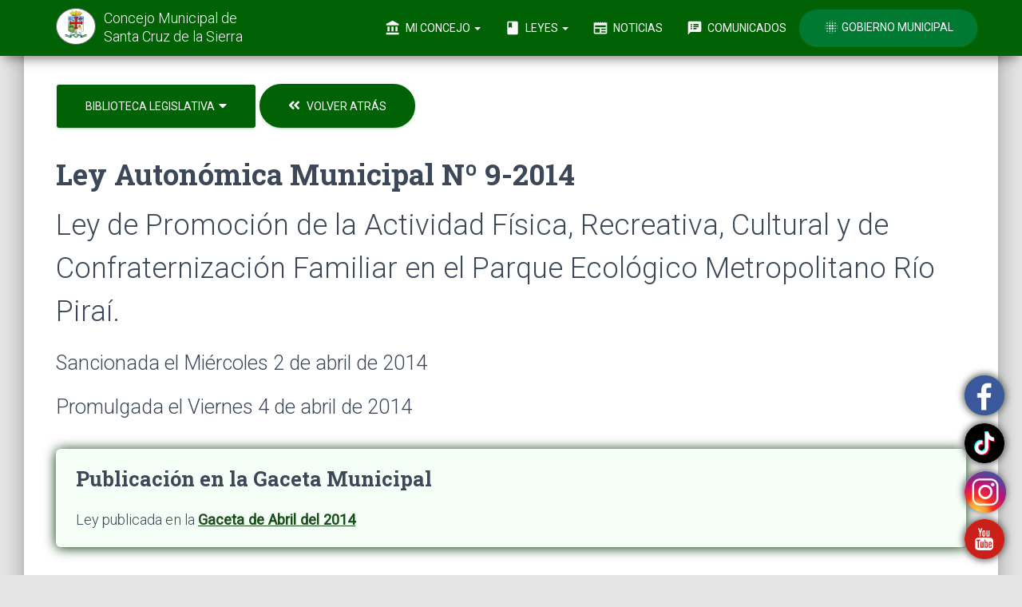

--- FILE ---
content_type: text/html; charset=UTF-8
request_url: https://concejomunicipalscz.gob.bo/biblioteca-legislativa/ley-autonomica-municipal.php?mostrar=LM-2014-009&pagina=154
body_size: 35875
content:
<!doctype html>
<html lang="es">
<head>	<!-- Global site tag (gtag.js) - Google Analytics -->
	<script async src="https://www.googletagmanager.com/gtag/js?id=UA-111799503-1"></script>
	<script>
		window.dataLayer = window.dataLayer || [];
		function gtag(){dataLayer.push(arguments);}
		gtag('js', new Date());gtag('config', 'UA-111799503-1');		gtag('config', 'G-Z0GGNMX4HQ')
	</script><meta charset="utf-8"><meta http-equiv="X-UA-Compatible" content="IE=edge,chrome=1"><meta name="viewport"              content="width=device-width, initial-scale=1.0"><link href="https://s3.amazonaws.com/activos.concejomunicipalscz.gob.bo/ico/favicon.png" rel="icon" type="image/png"><link href="http://concejomunicipalscz.gob.bo/biblioteca-legislativa/ley-autonomica-municipal.php?mostrar=LM-2014-009"                                                rel="canonical">											  <meta property="og:url"          content="http://concejomunicipalscz.gob.bo/biblioteca-legislativa/ley-autonomica-municipal.php" /><meta property="og:type"         content="article" /><meta property="og:title"        content="Ley Autonómica Municipal Nº 9-2014" /><meta property="og:description"  content="Ley de Promoción de la Actividad Física, Recreativa, Cultural y de Confraternización Familiar en el Parque Ecológico Metropolitano Río Piraí." />											  <meta property="og:image"        content="https://s3.amazonaws.com/gaceta.concejomunicipalscz.gob.bo/leyes-autonomicas-municipales/LM-2014-009-AoJfXTgpPA.jpg" /><meta property="og:image:width"  content="800" /><meta property="og:image:type"   content="image/jpeg" />											  <meta property="og:locale"       content="es_ES" />	<title>Ley Autonómica Municipal Nº 9-2014</title><link href="https://fonts.googleapis.com/css?family=Material+Icons|Roboto:300,400|Roboto+Slab:400,700&display=swap" rel="stylesheet"><link href="/css/fontawesome-free/css/all.min.css" rel="stylesheet"><link href="https://s3.amazonaws.com/cdn.concejomunicipalscz.gob.bo/paq/bootstrap/3.3.4/css/bootstrap.min.css" rel="stylesheet"><link href="https://s3.amazonaws.com/cdn.concejomunicipalscz.gob.bo/css/material-kit-cm.css"            rel="stylesheet"><link  href="https://s3.amazonaws.com/activos.concejomunicipalscz.gob.bo/css/estilos-cm-005.css" rel="stylesheet"><script src="https://s3.amazonaws.com/cdn.concejomunicipalscz.gob.bo/paq/jquery/1.11.2/jquery.min.js">        </script><script src="https://s3.amazonaws.com/cdn.concejomunicipalscz.gob.bo/paq/bootstrap/3.3.4/js/bootstrap.min.js"></script><script src="https://s3.amazonaws.com/cdn.concejomunicipalscz.gob.bo/jvs/material.min.js">                    </script><script src="https://s3.amazonaws.com/cdn.concejomunicipalscz.gob.bo/jvs/material-kit.js">                    </script>	<style>
		.gmsc-iframe {border: none;height: 100vh;width: 100%;}
		.gmsc-iframe-sm {border: none;height: 70vh;width: 100%;}
	</style>
	<!--<a href="#" class="boton-flotante-compartir" data-toggle="modal" data-target="#modal-compartir-la-pagina-ley-autonomica-municipal">
		<i class="material-icons boton-flotante-compartir-dibujo">share</i>
	</a>-->
	<a  class="boton-flotante-compartir1" data-toggle="modal" href='https://www.youtube.com/channel/UCZXpwy8DfsnN1x61GBQB0ZA' target=_blank >
<!-- onclick="window.open('https://www.youtube.com/channel/UCZXpwy8DfsnN1x61GBQB0ZA'); return false;">	-->
 <img border="0" src="https://s3.amazonaws.com/activos.concejomunicipalscz.gob.bo/img/youtube.png" width="50" height="50">
    <br></br>
    
    <!--boton redes sociales flotante-->
</a>
<a  class="boton-flotante-compartir2" data-toggle="modal" href='https://www.instagram.com/concejomunicipal.scz/' target=_blank >	
    <img border="0" src="https://s3.amazonaws.com/activos.concejomunicipalscz.gob.bo/img/instagram.png" width="52" height="52">
    <br>
    </br><!--boton redes sociales flotante-->
</a>
<a  class="boton-flotante-compartir4" data-toggle="modal" href='https://www.facebook.com/concejomunicipalsantacruz/' target=_blank >
   <img border="0" src="https://s3.amazonaws.com/activos.concejomunicipalscz.gob.bo/img/facebook.png" width="50" height="50">
    <br>
    </br><!--boton redes sociales flotante-->
</a>
<a  class="boton-flotante-compartir3" data-toggle="modal" href='https://www.tiktok.com/@concejomunicipal_scz' target=_blank >
   <img border="0" src="https://s3.amazonaws.com/activos.concejomunicipalscz.gob.bo/img/tiktok.png" width="50" height="50">
    <br>
    </br><!--boton redes sociales flotante-->
</a>

</head>
<body><script>
	function menu_principal()
	{
		var menu_principal = document.getElementById("menu_principal");
		menu_principal.classList.remove("navbar-transparent");
	}
</script>
<nav id="menu_principal" class="navbar navbar-success navbar-fixed-top" role="navigation">
	<div class="container">
		<div class="navbar-header">
			<button type="button" class="navbar-toggle" data-toggle="collapse" data-target="#navigation-example" onclick="menu_principal()">
				<span class="sr-only">Toggle navigation</span>
				<span class="icon-bar bar1"></span>
				<span class="icon-bar bar2"></span>
				<span class="icon-bar bar3"></span>
			</button>
			<a href="http://concejomunicipalscz.gob.bo">
				<div class="cmsc-tds-menu-izquierda">
					<div class="logo" style="background-color: white;">
						<img src="https://s3.amazonaws.com/activos.concejomunicipalscz.gob.bo/ico/logo-menu.png" alt="Concejo Municipal de Santa Cruz de la Sierra">
					</div>
					<div class="brand" style="color:#FFF">
						Concejo Municipal de <span class="cmsc-tds-menu-scz">Santa Cruz de la Sierra</span>
					</div>
				</div>
			</a>
		</div>
		<div class="collapse navbar-collapse" id="navigation-example">
			<ul class="nav navbar-nav navbar-right">
				<li class="dropdown">
					<a href="#" class="dropdown-toggle" data-toggle="dropdown">
						<i class="material-icons">account_balance</i> Mi Concejo
						<b class="caret"></b>
					</a>
					<ul class="dropdown-menu dropdown-with-icons">
						<li>
							<a href="http://concejomunicipalscz.gob.bo/estructura-del-concejo.php">
								<i class="material-icons">person_outline</i> Estructura del Concejo
							</a>
						</li>
						<li>
							<a href="http://concejomunicipalscz.gob.bo/tramites-del-concejo.php">
								<i class="material-icons">playlist_add_check</i> Trámites del concejo
							</a>
						</li>
						<li>
							<a href="http://concejomunicipalscz.gob.bo/reglamento-del-concejo.php">
								<i class="material-icons">book</i> Reglamento General
							</a>
						</li>
						<li>
							<a href="http://concejomunicipalscz.gob.bo/publicaciones-oficiales.php">
								<i class="material-icons">library_books</i> Publicaciones Oficiales
							</a>
						</li>
						<li>
							<!--<a href="/galeria-fotografica/">
								<i class="material-icons">photo_camera</i> Galería Fotográfica
							</a>-->
						</li>
						<li>
							<a href="http://concejomunicipalscz.gob.bo/veni-visitanos.php">
								<i class="material-icons">location_on</i> Vení Visitanos
							</a>
						</li>
						<!--<li>
							<a href="http://concejomunicipalscz.gob.bo/ponete-en-contacto/">
								<i class="material-icons">mail</i> Envianos un Mensaje
							</a>
						</li>-->
					</ul>
				</li>
				<li class="dropdown">
					<a href="#" class="dropdown-toggle" data-toggle="dropdown">
						<i class="material-icons">book</i> Leyes
						<b class="caret"></b>
					</a>
					<ul class="dropdown-menu dropdown-with-icons">
						<li class='active'>
							<a href="http://concejomunicipalscz.gob.bo/biblioteca-legislativa.php">
								<i class="material-icons">auto_stories</i> Biblioteca Legislativa
							</a>
						</li>
						<!--<li>
							<a href="http://concejomunicipalscz.gob.bo/leyes-destacadas.php">
								<i class="material-icons">star</i> Leyes Destacadas
							</a>
						</li>-->
						<li>
							<a href="http://concejomunicipalscz.gob.bo/gacetas-publicadas-en-medios-escritos.php">
								<i class="material-icons">sticky_note_2</i> Gacetas Publicadas en Medios Escritos
							</a>
						</li>
						<li>
							<a href="http://concejomunicipalscz.gob.bo/convocatorias-publicas.php">
								<i class="material-icons">record_voice_over</i> Convocatorias Públicas
							</a>
						</li>
						<li>
							<a href="http://concejomunicipalscz.gob.bo/convocatorias-publicas/proxima-convocatoria.php">
								<i class="material-icons">today</i> Próxima Convocatoria
							</a>
						</li>
						<!--<li>
							<a href="http://concejomunicipalscz.gob.bo/convocatorias-publicas/proxima-sesion-al-vivo.php">
								<i class="material-icons">videocam</i> Próxima Sesión al Vivo
							</a>
						</li>-->
					</ul>
				</li>
				
				<li class="dropdown">
					<li>
						<a href="http://concejomunicipalscz.gob.bo/noticias-del-concejo/notas-de-prensa.php"
							>
							<i class="material-icons">newspaper</i> Noticias
						  </a> 
					</li>
				</li>


				<li class="dropdown">
					<!--<a href="#" class="dropdown-toggle" data-toggle="dropdown">
						<i class="material-icons">monitor</i>Comunicados
						<b class="caret"></b>
					</a>-->
					<li>
							<a href="http://concejomunicipalscz.gob.bo/noticias-del-concejo/comunicados-oficiales.php">
								<i class="material-icons">speaker_notes</i> Comunicados 
							</a>
						</li>
					</li>



				<li>
					<a href="http://gmsantacruz.gob.bo/" target="_blank" class="btn btn-round btn-success" style="background-color: #007933;">
                    <!--<a href="http_web_gm" target="_blank" class="btn btn-round btn-success" style="background-color: #007933;">-->
						<i class="material-icons">blur_on</i>
						<!--Presidente : ISRAEL ALCOCER CANDIA-->
                        Gobierno Municipal 
                        
					</a>
				</li>
			</ul>
		</div>
	</div>
</nav>	<div class="cmsc-tds-cuerpo-de-la-pagina">
		<div class="container">
			<div class="gmsc-menues">
				<div class="row">
					<div class="col-sm-12">
						<div class="hidden-xs">
								<span class="dropdown">
		<button class="dropdown-toggle btn btn-success btn-lg" data-toggle="dropdown">
			Biblioteca Legislativa <i class="fas fa-caret-down" style="font-size: 16px; margin-left: 2px;"></i>
		</button>
		<ul class="dropdown-menu dropdown-menu-span">
			<li>
				<a href="http://concejomunicipalscz.gob.bo/biblioteca-legislativa.php"
					>
					Biblioteca Legislativa
				</a>
			</li>
			<li class="divider"></li>
			<li>
				<a href="http://concejomunicipalscz.gob.bo/biblioteca-legislativa/leyes-autonomicas-municipales.php"
					 class="gmsc-menu-secundario-seleccionado">
					Leyes Autonómicas Municipales
				</a>
			</li>
			<li>
				<a href="http://concejomunicipalscz.gob.bo/biblioteca-legislativa/resoluciones-municipales.php"
					>
					Resoluciones Municipales
				</a>
			</li>
			<li>
				<a href="http://concejomunicipalscz.gob.bo/biblioteca-legislativa/ordenanzas-municipales.php"
					>
					Ordenanzas Municipales
				</a>
			</li>
		</ul>
	</span>							<a href="leyes-autonomicas-municipales.php?pagina=154#seccion-LM-2014-009">
								<button class="opcion-buscar-por-palabra btn btn-lg btn-success btn-round">
									<i class="fas fa-angle-double-left" style="font-size: 17px; margin-right: 5px;"></i>
									<span style="font-size: 14px;">Volver Atrás</span>
								</button>
							</a>
						</div>
						<div class="visible-xs">
								<span class="dropdown">
		<button class="dropdown-toggle btn btn-success btn-lg" data-toggle="dropdown">
			Biblioteca Legislativa <i class="fas fa-caret-down" style="font-size: 16px; margin-left: 2px;"></i>
		</button>
		<ul class="dropdown-menu dropdown-menu-span">
			<li>
				<a href="http://concejomunicipalscz.gob.bo/biblioteca-legislativa.php"
					>
					Biblioteca Legislativa
				</a>
			</li>
			<li class="divider"></li>
			<li>
				<a href="http://concejomunicipalscz.gob.bo/biblioteca-legislativa/leyes-autonomicas-municipales.php"
					 class="gmsc-menu-secundario-seleccionado">
					Leyes Autonómicas Municipales
				</a>
			</li>
			<li>
				<a href="http://concejomunicipalscz.gob.bo/biblioteca-legislativa/resoluciones-municipales.php"
					>
					Resoluciones Municipales
				</a>
			</li>
			<li>
				<a href="http://concejomunicipalscz.gob.bo/biblioteca-legislativa/ordenanzas-municipales.php"
					>
					Ordenanzas Municipales
				</a>
			</li>
		</ul>
	</span>							<a href="leyes-autonomicas-municipales.php?pagina=154#seccion-LM-2014-009">
								<button class="btn btn-success btn-success-delineado btn-fab">
									<i class="fas fa-angle-double-left"></i>
								</button>
							</a>
						</div>
					</div>
				</div>
			</div>
			<div style="margin-top: 20px;margin-bottom: 20px;">
				<div class="row">
					<div class="col-sm-12">					</div>
				</div>
				<div class="row">
					<div class="col-sm-12">
						<h2 class="title" style="margin-bottom: 10px;">Ley Autonómica Municipal Nº 9-2014</h2>
						<h2>Ley de Promoción de la Actividad Física, Recreativa, Cultural y de Confraternización Familiar en el Parque Ecológico Metropolitano Río Piraí.</h2>
						<div style="margin-top: 20px;">		<h3>Sancionada el Miércoles 2 de abril de 2014</h3>	<h3 style="padding-top: 10px;">Promulgada el Viernes 4 de abril de 2014</h3>	<div style="padding: 20px 20px 10px 25px;margin-bottom: 30px;margin-top: 35px;border-radius: 6px;background: #f5fff8;box-shadow: 0 1px 15px #003300;">			<div class="row">
				<div class="col-sm-12">
					<h3 class="title" style="text-align: left;">
						Publicación en la Gaceta Municipal
					</h3>
				</div>
			</div>
			<div class="row">
				<div class="col-sm-12">
					<h4 style="text-align: left;">
						Ley publicada en la
						<a href="http://concejomunicipalscz.gob.bo/gacetas-publicadas-en-medios-escritos.php?buscar-por=codigo&codigo=GM-2014-04-04#seccion-GM-2014-04-04" class="cmsc-tds-enlace-bld">
							Gaceta de Abril del 2014						</a>
					</h4>
				</div>
			</div>	</div>						</div>
					</div>
				</div>
			</div>				<a class="cmsc-tds-ancla" id="abrir-la-ley"></a>
				<div class="row hidden-xs">
					<div class="col-sm-12">
						<iframe class="gmsc-iframe" src="https://s3.amazonaws.com/gaceta.concejomunicipalscz.gob.bo/leyes-autonomicas-municipales/LM-2014-009-XUumxmob1e.pdf"></iframe>
					</div>
				</div>
				<div class="row visible-xs">
					<div class="col-sm-12">
						<iframe class="gmsc-iframe-sm" src="https://docs.google.com/viewer?url=https://s3.amazonaws.com/gaceta.concejomunicipalscz.gob.bo/leyes-autonomicas-municipales/LM-2014-009-XUumxmob1e.pdf&embedded=true"></iframe>
					</div>
				</div>
				<div class="row">
					<div class="col-sm-12">
						<a href="https://s3.amazonaws.com/gaceta.concejomunicipalscz.gob.bo/leyes-autonomicas-municipales/LM-2014-009-XUumxmob1e.pdf" class="btn btn-success btn-lg" download="Ley Autonómica Municipal Nº 9-2014.pdf">
							<i class="material-icons" style="font-size: 19px;">file_download</i>
							Descargar la Ley						</a>
						<br>Tamaño del Archivo: <b>0.16 MB</b>
						<br>Formato: <b>PDF</b>
					</div>
				</div>		</div>
	</div><div id="footer-areas">
	<footer class="footer-yano footer-big">
		<div class="container">
			<div class="content">
				<div class="row">
					<div class="col-sm-12 col-md-3">
						<div class="row">
							<div class="col-sm-12">
								<a href="http://concejomunicipalscz.gob.bo"><h5>Concejo Municipal de Santa Cruz de la Sierra</h5></a>
								<p class="cmsc-pie-expresion">
									Es la expresión democrática representativa de los ciudadanos y las ciudadanas del
									municipio de Santa Cruz de la Sierra; por lo cual se constituye en el Máximo Órgano
									Municipal deliberante, legislador y fiscalizador de la gestión municipal, dentro de su
									jurisdicción territorial.
									<a class="cmsc-tds-popover" href="#comentario" data-toggle="popover" data-placement="top" data-html="true" data-trigger="focus" data-content="Para mayor información, consultá el <a class='cmsc-tds-enlace' href='http://concejomunicipalscz.gob.bo/reglamento-del-concejo.php?expandir=articulo-4#titulo-ii'>Título II</a> del <b>Reglamento del Concejo</b>.">
										<i class="material-icons">message</i>
									</a>
								</p>
								<!--
								<hr class="hidden-xs">
								<div class="row">
									<div class="col-sm-12">
										<a      href="http://concejomunicipalscz.gob.bo/galeria-fotografica/la-portada-de-la-semana.php#seccion-">
											<img src="https://s3.amazonaws.com/activos.concejomunicipalscz.gob.bo/img/la-portada-de-la-semana/-0360-.jpg" class="img-raised img-rounded img-responsive">
										</a>
										<div style="color:#3C4858; margin-top: 15px;">
											<b>LA PORTADA DE LA SEMANA:</b>
											<span style="display: block;color:#666666; margin-top: 5px;text-align:justify;">										</div>
									</div>
								</div>
								-->
							</div>
						</div>
					</div>
					
					<div class="col-sm-6 col-md-5">
						<!--
					    <h5>Noticias del Concejo</h5>
						<div style="font-weight: bold; margin-bottom: 10px; font-style: italic;">Últimas Noticias :</div> <a href="https://www.facebook.com/concejomunicipalsantacruz"style="color:#3014cf;"> <u>> Para revisar nuestras "noticias más recientes" del Concejo Municipal de Santa Cruz de la Sierra, desde aquí te informamos y te mantendremos actualizado (a). [Revisa Nuestra fan-page] haz click aqui [link]<br><br>      </u> </a> 
						<a href="https://www.facebook.com/concejomunicipalsantacruz/videos "style="color:#006400;"> <u> > Revisa todas nuestras Noticias audio-visuales realizado por departamento de Prensa mediante: [NOTI-CONCEJO]. [link a noticias]<br><br>     </u> </a>  
						<a href="https://www.youtube.com/channel/UCZXpwy8DfsnN1x61GBQB0ZA/videos "style="color:#006400;"> <u> > Revisa todas las "Audiencias Publicas" Realizadas por el Concejo Municipal de Santa Cruz de la Sierra. [link a Audiencias]<br><br>     </u> </a>
						<a href="https://www.youtube.com/channel/UCZXpwy8DfsnN1x61GBQB0ZA/videos "style="color:#006400;"> <u> > Revisa todas la "Sesiones Ordinarias" Realizadas por el Concejo Municipal de Santa Cruz de la Sierra. [link a Sesiones]<br><br>     </u> </a>-->

								<h5>MISIÓN:</h5>
								<p class="cmsc-pie-expresion">
								“Promover el bienestar de la población y el desarrollo del Municipio de Santa Cruz de la Sierra, a través de la sanción de
								Normas Municipales competenciales como medios de políticas públicas municipales que buscan generar el bien común y la
								satisfacción de las necesidades de la población, con una gestión pública responsable y transparente a través de los actos de
								fiscalización”.
								</p>
								<h5>VISIÓN:</h5>
								<p class="cmsc-pie-expresion">
								“Ser una institución moderna y eficiente con autonomía de gestión, que garantice la democracia participativa mediante el
								ejercicio de sus facultades, competencias y atribuciones como Concejo Municipal, impulsando políticas públicas cuyo fin
								sea el desarrollo sostenible, integral, justo, equitativo e inclusivo para el bienestar de los ciudadanos”.
								</p>


															<div style="margin-bottom: 20px;">
						<!--	<a href="</?php echo $http_web_cm;?>/noticias-del-concejo/notas-de-prensa.php#seccion-2026-01-21-A" class="cmsc-tds-enlace cmsc-h6">
									</?php echo $cpoEbzDlaNotPie;?>
								</a>
								<span style="display: block; color: #000000; margin-top: 5px;">miércoles 21 de enero de 2026</span>-->
							</div>							<div style="margin-bottom: 20px;">
						<!--	<a href="</?php echo $http_web_cm;?>/noticias-del-concejo/notas-de-prensa.php#seccion-2026-01-06-A" class="cmsc-tds-enlace cmsc-h6">
									</?php echo $cpoEbzDlaNotPie;?>
								</a>
								<span style="display: block; color: #000000; margin-top: 5px;">martes 6 de enero de 2026</span>-->
							</div>							<div style="margin-bottom: 20px;">
						<!--	<a href="</?php echo $http_web_cm;?>/noticias-del-concejo/notas-de-prensa.php#seccion-2025-12-23-A" class="cmsc-tds-enlace cmsc-h6">
									</?php echo $cpoEbzDlaNotPie;?>
								</a>
								<span style="display: block; color: #000000; margin-top: 5px;">martes 23 de diciembre de 2025</span>-->
							</div>							<div style="margin-bottom: 20px;">
						<!--	<a href="</?php echo $http_web_cm;?>/noticias-del-concejo/notas-de-prensa.php#seccion-2025-11-20-A" class="cmsc-tds-enlace cmsc-h6">
									</?php echo $cpoEbzDlaNotPie;?>
								</a>
								<span style="display: block; color: #000000; margin-top: 5px;">jueves 20 de noviembre de 2025</span>-->
							</div>					</div>

					<div class="col-sm-3 col-md-2">
						<h5>Mi Concejo</h5>
						<ul class="links-vertical">
							<li><a class="cmsc-pie-menu" href="http://concejomunicipalscz.gob.bo/estructura-del-concejo.php">Estructura del Concejo</a></li>
							<li><a class="cmsc-pie-menu" href="http://concejomunicipalscz.gob.bo/reglamento-del-concejo.php">Reglamento General</a></li>
							<li><a class="cmsc-pie-menu" href="http://concejomunicipalscz.gob.bo/publicaciones-oficiales.php">Publicaciones Oficiales</a></li>
							<!--<li><a class="cmsc-pie-menu" href="http://concejomunicipalscz.gob.bo/galeria-fotografica/">Galería Fotográfica</a></li>-->
							<!--<li><a class="cmsc-pie-menu" href="http://concejomunicipalscz.gob.bo/noticias-del-concejo/galeria-de-videos.php">Galería de Videos</a></li>-->
							<li><a class="cmsc-pie-menu" href="http://concejomunicipalscz.gob.bo/veni-visitanos.php">Ven Visítanos</a></li>
							<!--<li><a class="cmsc-pie-menu" href="http://concejomunicipalscz.gob.bo/ponete-en-contacto/">Envianos un Mensaje</a></li>-->
							<!--<li><strong><u><a class="cmsc-pie-menu" > > VISITA NUESTRAS <br>REDES SOCIALES:</a></li></strong></u>
							<li>
								
								<a href="https://www.facebook.com/concejomunicipalsantacruz/" class="btn btn-simple btn-facebook" target="_blank"><i class="fab fa-facebook fa-5x"></i></a><br>
								<a href="https://www.instagram.com/concejomunicipal.scz/" class="btn btn-simple btn-Instagram" target="_blank"><i class="fab fa-instagram fa-5x"></i></a><br>
								<a href="https://twitter.com/sczconcejo?lang=es" class="btn btn-simple btn-twitter" target="_blank"><i class="fab fa-twitter fa-4x"></i></a><br>
								<a href="https://www.youtube.com/channel/UCZXpwy8DfsnN1x61GBQB0ZA" class="btn btn-simple btn-youtube" target="_blank"><i class="fab fa-youtube fa-4x"></i></a>
							</li>-->
						</ul>
					</div>
					<div class="col-sm-3 col-md-2">
						<h5>Leyes</h5>
						<ul class="links-vertical">
							<li><a class="cmsc-pie-menu" href="http://concejomunicipalscz.gob.bo/biblioteca-legislativa.php">Biblioteca Legislativa</a></li>
							<li><a class="cmsc-pie-menu" href="http://concejomunicipalscz.gob.bo/biblioteca-legislativa/leyes-autonomicas-municipales.php"><span>1854</span> Leyes</a></li>
							<li><a class="cmsc-pie-menu" href="http://concejomunicipalscz.gob.bo/biblioteca-legislativa/resoluciones-municipales.php">     <span>10717</span> Resoluciones</a></li>
							<li><a class="cmsc-pie-menu" href="http://concejomunicipalscz.gob.bo/biblioteca-legislativa/ordenanzas-municipales.php">       <span>2681</span> Ordenanzas</a></li>
							<!--<li><a class="cmsc-pie-menu" href="http://concejomunicipalscz.gob.bo/leyes-destacadas.php">Leyes Destacadas</a></li>-->
							<li><a class="cmsc-pie-menu" href="http://concejomunicipalscz.gob.bo/gacetas-publicadas-en-medios-escritos.php">Gacetas Publicadas en Medios Escritos</a></li>
							<li><a class="cmsc-pie-menu" href="http://concejomunicipalscz.gob.bo/convocatorias-publicas.php">Convocatorias Públicas</a></li>
							<li><a class="cmsc-pie-menu" href="http://concejomunicipalscz.gob.bo/convocatorias-publicas/proxima-convocatoria.php">Próxima Convocatoria</a></li>
						</ul>
					</div>
				</div>
				<hr class="hidden-xs">
				<div class="row" style="margin-top: 30px;">
					<div class="col-sm-12">

						<!-- aqui meter lo del facebook-->
						<!--<div class="row">
 						<div class="container">
   <div class="col-6 col-sm-4"><iframe src="https://www.facebook.com/plugins/post.php?href=https%3A%2F%2Fwww.facebook.com%2Fconcejomunicipalsantacruz%2Fphotos%2Fa.2777159662414762%2F2777158905748171%2F%3Ftype%3D3%26av%3D364847173646035%26eav%3DAfajsP6ip9jETHhGxroJ4pQihxXqJLg8fFDh-2y7qw0TUGoDjO1hT0bVkEzb26qadiQ&show_text=false&width=500" width="300" height="295" style="border:none;overflow:hidden" scrolling="no" frameborder="0" allowfullscreen="true" allow="autoplay; clipboard-write; encrypted-media; picture-in-picture; web-share"></iframe></div>

  <!-- Force next columns to break to new line at md breakpoint and up 
  <!--<div class="w-50 d-none d-sm-block"></div>
  <div class="col-6 col-sm-4"><iframe src="https://www.facebook.com/plugins/post.php?href=https%3A%2F%2Fwww.facebook.com%2Fconcejomunicipalsantacruz%2Fphotos%2Fa.2775471439250251%2F2775470365917025%2F%3Ftype%3D3%26av%3D364847173646035%26eav%3DAfaS-0_l6t_4029gvlVVHUKxshSFfMJYy85eoTEPIMJi4-JQjQYIQ7B30x_B_LDoUrQ&show_text=false&width=500" width="300" height="295" style="border:none;overflow:hidden" scrolling="no" frameborder="0" allowfullscreen="true" allow="autoplay; clipboard-write; encrypted-media; picture-in-picture; web-share"></iframe></div>
  <div class="col-6 col-sm-4"><iframe src="https://www.facebook.com/plugins/post.php?href=https%3A%2F%2Fwww.facebook.com%2Fconcejomunicipalsantacruz%2Fphotos%2Fa.2778176525646409%2F2778176322313096%2F%3Ftype%3D3%26av%3D364847173646035%26eav%3DAfanWjf5IWhPr9UGkxWs97maI0nfWFCofJtf5naXm5euLIy5c6U5chxlKERqK34U1XE&show_text=false&width=500" width="300" height="295" style="border:none;overflow:hidden" scrolling="no" frameborder="0" allowfullscreen="true" allow="autoplay; clipboard-write; encrypted-media; picture-in-picture; web-share"></iframe></div>
</div>
						<!-- aqui meter lo del facebook
						<p style="font-style:italic; color:#666666;font-size: 1.05em">Postales de nuestra linda Santa Cruz de la Sierra</p>
					</div>
				</div>--><div class="row">					<div class="col-xs-6 col-sm-2" style="height: 140px !important; padding: 10px !important;">
						<a href="     http://concejomunicipalscz.gob.bo/galeria-fotografica/la-portada-de-la-semana.php?buscar-por=codigo&codigo=2018-42#seccion-2018-42">
							<img src="https://s3.amazonaws.com/activos.concejomunicipalscz.gob.bo/img/la-portada-de-la-semana/2018-42-0180-Ewd59MRy7A.jpg" class="img-raised img-rounded img-responsive">
						</a>
					</div>					<div class="col-xs-6 col-sm-2" style="height: 140px !important; padding: 10px !important;">
						<a href="     http://concejomunicipalscz.gob.bo/galeria-fotografica/la-portada-de-la-semana.php?buscar-por=codigo&codigo=2018-22#seccion-2018-22">
							<img src="https://s3.amazonaws.com/activos.concejomunicipalscz.gob.bo/img/la-portada-de-la-semana/2018-22-0180-hV3nNfYtOe.jpg" class="img-raised img-rounded img-responsive">
						</a>
					</div>					<div class="col-xs-6 col-sm-2" style="height: 140px !important; padding: 10px !important;">
						<a href="     http://concejomunicipalscz.gob.bo/galeria-fotografica/la-portada-de-la-semana.php?buscar-por=codigo&codigo=2019-17#seccion-2019-17">
							<img src="https://s3.amazonaws.com/activos.concejomunicipalscz.gob.bo/img/la-portada-de-la-semana/2019-17-0180-N6uGMO2sZy.jpg" class="img-raised img-rounded img-responsive">
						</a>
					</div>					<div class="col-xs-6 col-sm-2" style="height: 140px !important; padding: 10px !important;">
						<a href="     http://concejomunicipalscz.gob.bo/galeria-fotografica/la-portada-de-la-semana.php?buscar-por=codigo&codigo=2019-14#seccion-2019-14">
							<img src="https://s3.amazonaws.com/activos.concejomunicipalscz.gob.bo/img/la-portada-de-la-semana/2019-14-0180-YP0Tb8TGCp.jpg" class="img-raised img-rounded img-responsive">
						</a>
					</div>					<div class="col-xs-6 col-sm-2" style="height: 140px !important; padding: 10px !important;">
						<a href="     http://concejomunicipalscz.gob.bo/galeria-fotografica/la-portada-de-la-semana.php?buscar-por=codigo&codigo=2020-08#seccion-2020-08">
							<img src="https://s3.amazonaws.com/activos.concejomunicipalscz.gob.bo/img/la-portada-de-la-semana/2020-08-0180-Nx1qLHPzZp.jpg" class="img-raised img-rounded img-responsive">
						</a>
					</div>					<div class="col-xs-6 col-sm-2" style="height: 140px !important; padding: 10px !important;">
						<a href="     http://concejomunicipalscz.gob.bo/galeria-fotografica/la-portada-de-la-semana.php?buscar-por=codigo&codigo=2020-39#seccion-2020-39">
							<img src="https://s3.amazonaws.com/activos.concejomunicipalscz.gob.bo/img/la-portada-de-la-semana/2020-39-0180-ERbqRj12jQ.jpg" class="img-raised img-rounded img-responsive">
						</a>
					</div></div><br><div class="row">					<div class="col-xs-6 col-sm-2" style="height: 140px !important; padding: 10px !important;">
						<a href="     http://concejomunicipalscz.gob.bo/galeria-fotografica/la-portada-de-la-semana.php?buscar-por=codigo&codigo=2018-29#seccion-2018-29">
							<img src="https://s3.amazonaws.com/activos.concejomunicipalscz.gob.bo/img/la-portada-de-la-semana/2018-29-0180-87Ddhu7kik.jpg" class="img-raised img-rounded img-responsive">
						</a>
					</div>					<div class="col-xs-6 col-sm-2" style="height: 140px !important; padding: 10px !important;">
						<a href="     http://concejomunicipalscz.gob.bo/galeria-fotografica/la-portada-de-la-semana.php?buscar-por=codigo&codigo=2018-04#seccion-2018-04">
							<img src="https://s3.amazonaws.com/activos.concejomunicipalscz.gob.bo/img/la-portada-de-la-semana/2018-04-0180-VdiSXv1Nnp.jpg" class="img-raised img-rounded img-responsive">
						</a>
					</div>					<div class="col-xs-6 col-sm-2" style="height: 140px !important; padding: 10px !important;">
						<a href="     http://concejomunicipalscz.gob.bo/galeria-fotografica/la-portada-de-la-semana.php?buscar-por=codigo&codigo=2018-09#seccion-2018-09">
							<img src="https://s3.amazonaws.com/activos.concejomunicipalscz.gob.bo/img/la-portada-de-la-semana/2018-09-0180-hDz9PSvCDB.jpg" class="img-raised img-rounded img-responsive">
						</a>
					</div>					<div class="col-xs-6 col-sm-2" style="height: 140px !important; padding: 10px !important;">
						<a href="     http://concejomunicipalscz.gob.bo/galeria-fotografica/la-portada-de-la-semana.php?buscar-por=codigo&codigo=2019-52#seccion-2019-52">
							<img src="https://s3.amazonaws.com/activos.concejomunicipalscz.gob.bo/img/la-portada-de-la-semana/2019-52-0180-YYYZW3wHeI.jpg" class="img-raised img-rounded img-responsive">
						</a>
					</div>					<div class="col-xs-6 col-sm-2" style="height: 140px !important; padding: 10px !important;">
						<a href="     http://concejomunicipalscz.gob.bo/galeria-fotografica/la-portada-de-la-semana.php?buscar-por=codigo&codigo=2018-15#seccion-2018-15">
							<img src="https://s3.amazonaws.com/activos.concejomunicipalscz.gob.bo/img/la-portada-de-la-semana/2018-15-0180-J07IemG6AK.jpg" class="img-raised img-rounded img-responsive">
						</a>
					</div>					<div class="col-xs-6 col-sm-2" style="height: 140px !important; padding: 10px !important;">
						<a href="     http://concejomunicipalscz.gob.bo/galeria-fotografica/la-portada-de-la-semana.php?buscar-por=codigo&codigo=2018-10#seccion-2018-10">
							<img src="https://s3.amazonaws.com/activos.concejomunicipalscz.gob.bo/img/la-portada-de-la-semana/2018-10-0180-ZTbgX6DVlD.jpg" class="img-raised img-rounded img-responsive">
						</a>
					</div></div>				<br>
				<hr>
			</div>
			<div class="copyright text-center">
			<h4>"Un Concejo de Puertas Abiertas"</h4><br>
			<h2>Teléfono: 333-3438 / 334-8349 / 333-8036 / 334-8347  Fax: 336-8588 </h2>
				<!--<h3>Número Interno Dpto. Protocolo : 5509</h3>-->
				<br>
			<h5><i>Última actualización: 07/10/2022</i></h5>
				&copy; Copyright Gestión 2021-2025 - Todos los derechos Reservados
				<span>,</span>
				<br class="visible-xs">
				<!-- Portal Web hecho con <i class="material-icons" style="color:#F00"> favorite</i>  -->
				<span> Portal Web hecho por el Concejo Municipal de Santa Cruz de la Sierra.<br><br>Santa Cruz - Bolivia</span>
				<!--<div class="visible-xs" style="font-size: 160%; margin-top: 10px;">Concejo Municipal de Santa Cruz</div>-->
								
			</div>
		</div>
	</footer>
</div><style>
	.modal-header .close {margin-top: 15px;}@media (max-width: 767px){
	.modal-header .close {margin-top: 25px;}
}
</style>










<div class="modal fade" id="modal-compartir-la-pagina-ley-autonomica-municipal" tabindex="-1" aria-hidden="true">
	<div class="modal-dialog">
		<div class="modal-content">
			<div class="modal-body" style="margin-top: 0; padding-top: 0;">
				<div class="content">
					<div class="row">
						<div class="col-xs-10">
							<div style="margin-top: 30px; margin-bottom: 15px;">
								<h3 style="margin-bottom: 10px;">Nuestras Redes Sociales:</h3>
							</div>
						</div>
						<div class="col-xs-2" style="padding-left: 0;">
							<div class="text-right" style="margin-top: 35px;">
								<a href="#" data-dismiss="modal">
									<i class="fas fa-times-circle" style="font-size: 30px; color: #999"></i>
								</a>
							</div>
						</div>
					</div>							<div class="row">
								<div class="col-sm-7">
									<div style="margin-top: 0;margin-bottom: 20px;text-align: center;">
									<img src="https://s3.amazonaws.com/gaceta.concejomunicipalscz.gob.bo/leyes-autonomicas-municipales/LM-2014-009-AoJfXTgpPA.jpg" class="img-center img-rounded img-responsive img-raised">
									</div>
								</div>
							</div>					<div class="row">
						<div class="col-sm-12">
							<center><h3 class="title" style="margin-bottom: 10px;">Ley Autonómica Municipal Nº 9-2014</h3></center>
							<center><h3>Ley de Promoción de la Actividad Física, Recreativa, Cultural y de Confraternización Familiar en el Parque Ecológico Metropolitano Río Piraí.</h3></center>
						</div>
					</div>
					<div class="row">
						<div class="col-sm-12">
							<div style="padding: 10px 20px 10px 20px; background-color: #f0fadc; margin-top: 10px; margin-bottom: 10px;">
							
								<h2 class="title" style="margin-bottom: 0;">B&uacute;scanos en:</h2>								<a onclick="window.open('https://www.facebook.com/concejomunicipalsantacruz/'); return false;" class="btn btn-social btn-xs btn-facebook" target="_blank">
									<i class="fab fa-facebook-f"></i> Facebook
								</a>
							 	<a onclick="window.open('https://twitter.com/concejo_scz'); return false;" class="btn btn-social btn-xs btn-twitter" target="_blank">
									<i class="fab fa-twitter"></i> Twitter 
								</a>
								<a href="https://www.youtube.com/channel/UCZXpwy8DfsnN1x61GBQB0ZA" class="btn btn-danger btn-xs" target="_blank">
									<i class="fab fa-youtube"></i> Youtube
								</a>
								<a href="https://www.instagram.com/concejomunicipal.scz/" class="btn btn-warning btn-xs" target="_blank">
									<i class="fab fa-instagram"></i> Instagram
								</a>

								<!-- Whatsapp comentado-->
								<!--<a href="https://api.whatsapp.com/send?text=http://concejomunicipalscz.gob.bo/biblioteca-legislativa/ley-autonomica-municipal.php" class="btn btn-success" style="background-color: #0b6750" target="_blank">
									<i class="fab fa-whatsapp"></i> Whatsapp
								</a>-->
							</div>
						</div>
					</div>
					<div class="row">
						<div class="col-sm-12">
							<div class="text-right">
								<button type="button" class="btn btn-success" data-dismiss="modal">Cancelar</button>
							</div>
						</div>
					</div>
				</div>
			</div>
		</div>
	</div>
</div></body>
</html>

--- FILE ---
content_type: text/html; charset=utf-8
request_url: https://docs.google.com/viewer?url=https://s3.amazonaws.com/gaceta.concejomunicipalscz.gob.bo/leyes-autonomicas-municipales/LM-2014-009-XUumxmob1e.pdf&embedded=true
body_size: 2419
content:
<!DOCTYPE html><html lang="en" dir="ltr"><head><title>LM-2014-009-XUumxmob1e.pdf</title><link rel="stylesheet" type="text/css" href="//www.gstatic.com/_/apps-viewer/_/ss/k=apps-viewer.standalone.a19uUV4v8Lc.L.W.O/am=AAQD/d=0/rs=AC2dHMKIcHC-ZI7sbGRsdy-Tqv76hgg_tw" nonce="BlO0aiclV1ixbMUxD5d6yQ"/></head><body><div class="ndfHFb-c4YZDc ndfHFb-c4YZDc-AHmuwe-Hr88gd-OWB6Me dif24c vhoiae LgGVmb bvmRsc ndfHFb-c4YZDc-TSZdd ndfHFb-c4YZDc-TJEFFc ndfHFb-c4YZDc-vyDMJf-aZ2wEe ndfHFb-c4YZDc-i5oIFb ndfHFb-c4YZDc-uoC0bf ndfHFb-c4YZDc-e1YmVc" aria-label="Showing viewer."><div class="ndfHFb-c4YZDc-zTETae"></div><div class="ndfHFb-c4YZDc-JNEHMb"></div><div class="ndfHFb-c4YZDc-K9a4Re"><div class="ndfHFb-c4YZDc-E7ORLb-LgbsSe ndfHFb-c4YZDc-LgbsSe-OWB6Me" aria-label="Previous"><div class="ndfHFb-c4YZDc-DH6Rkf-AHe6Kc"><div class="ndfHFb-c4YZDc-Bz112c ndfHFb-c4YZDc-DH6Rkf-Bz112c"></div></div></div><div class="ndfHFb-c4YZDc-tJiF1e-LgbsSe ndfHFb-c4YZDc-LgbsSe-OWB6Me" aria-label="Next"><div class="ndfHFb-c4YZDc-DH6Rkf-AHe6Kc"><div class="ndfHFb-c4YZDc-Bz112c ndfHFb-c4YZDc-DH6Rkf-Bz112c"></div></div></div><div class="ndfHFb-c4YZDc-q77wGc"></div><div class="ndfHFb-c4YZDc-K9a4Re-nKQ6qf ndfHFb-c4YZDc-TvD9Pc-qnnXGd" role="main"><div class="ndfHFb-c4YZDc-EglORb-ge6pde ndfHFb-c4YZDc-K9a4Re-ge6pde-Ne3sFf" role="status" tabindex="-1" aria-label="Loading"><div class="ndfHFb-c4YZDc-EglORb-ge6pde-RJLb9c ndfHFb-c4YZDc-AHmuwe-wcotoc-zTETae"><div class="ndfHFb-aZ2wEe" dir="ltr"><div class="ndfHFb-vyDMJf-aZ2wEe auswjd"><div class="aZ2wEe-pbTTYe aZ2wEe-v3pZbf"><div class="aZ2wEe-LkdAo-e9ayKc aZ2wEe-LK5yu"><div class="aZ2wEe-LkdAo aZ2wEe-hj4D6d"></div></div><div class="aZ2wEe-pehrl-TpMipd"><div class="aZ2wEe-LkdAo aZ2wEe-hj4D6d"></div></div><div class="aZ2wEe-LkdAo-e9ayKc aZ2wEe-qwU8Me"><div class="aZ2wEe-LkdAo aZ2wEe-hj4D6d"></div></div></div><div class="aZ2wEe-pbTTYe aZ2wEe-oq6NAc"><div class="aZ2wEe-LkdAo-e9ayKc aZ2wEe-LK5yu"><div class="aZ2wEe-LkdAo aZ2wEe-hj4D6d"></div></div><div class="aZ2wEe-pehrl-TpMipd"><div class="aZ2wEe-LkdAo aZ2wEe-hj4D6d"></div></div><div class="aZ2wEe-LkdAo-e9ayKc aZ2wEe-qwU8Me"><div class="aZ2wEe-LkdAo aZ2wEe-hj4D6d"></div></div></div><div class="aZ2wEe-pbTTYe aZ2wEe-gS7Ybc"><div class="aZ2wEe-LkdAo-e9ayKc aZ2wEe-LK5yu"><div class="aZ2wEe-LkdAo aZ2wEe-hj4D6d"></div></div><div class="aZ2wEe-pehrl-TpMipd"><div class="aZ2wEe-LkdAo aZ2wEe-hj4D6d"></div></div><div class="aZ2wEe-LkdAo-e9ayKc aZ2wEe-qwU8Me"><div class="aZ2wEe-LkdAo aZ2wEe-hj4D6d"></div></div></div><div class="aZ2wEe-pbTTYe aZ2wEe-nllRtd"><div class="aZ2wEe-LkdAo-e9ayKc aZ2wEe-LK5yu"><div class="aZ2wEe-LkdAo aZ2wEe-hj4D6d"></div></div><div class="aZ2wEe-pehrl-TpMipd"><div class="aZ2wEe-LkdAo aZ2wEe-hj4D6d"></div></div><div class="aZ2wEe-LkdAo-e9ayKc aZ2wEe-qwU8Me"><div class="aZ2wEe-LkdAo aZ2wEe-hj4D6d"></div></div></div></div></div></div><span class="ndfHFb-c4YZDc-EglORb-ge6pde-fmcmS ndfHFb-c4YZDc-AHmuwe-wcotoc-zTETae" aria-hidden="true">Loading&hellip;</span></div><div class="ndfHFb-c4YZDc-ujibv-nUpftc"><img class="ndfHFb-c4YZDc-ujibv-JUCs7e" src="/viewerng/thumb?ds=[base64]%3D&amp;ck=lantern&amp;dsmi=unknown&amp;authuser&amp;w=800&amp;webp=true&amp;p=proj"/></div></div></div></div><script nonce="zjdNiSc1Aydf9n8jxaIylg">/*

 Copyright The Closure Library Authors.
 SPDX-License-Identifier: Apache-2.0
*/
function c(a,e,f){a._preloadFailed||a.complete&&a.naturalWidth===void 0?f():a.complete&&a.naturalWidth?e():(a.addEventListener("load",function(){e()},!1),a.addEventListener("error",function(){f()},!1))}
for(var d=function(a,e,f){function k(){b.style.display="none"}var g=document.body.getElementsByClassName(a)[0],b;g&&(b=g.getElementsByClassName(f)[0])&&(b._preloadStartTime=Date.now(),b.onerror=function(){this._preloadFailed=!0},c(b,function(){b.naturalWidth<800?k():(b._preloadEndTime||(b._preloadEndTime=Date.now()),e&&(g.getElementsByClassName(e)[0].style.display="none"))},k))},h=["_initStaticViewer"],l=this||self,m;h.length&&(m=h.shift());)h.length||d===void 0?l=l[m]&&l[m]!==Object.prototype[m]?
l[m]:l[m]={}:l[m]=d;
</script><script nonce="zjdNiSc1Aydf9n8jxaIylg">_initStaticViewer('ndfHFb-c4YZDc-K9a4Re-nKQ6qf','ndfHFb-c4YZDc-EglORb-ge6pde','ndfHFb-c4YZDc-ujibv-JUCs7e')</script><script type="text/javascript" charset="UTF-8" src="//www.gstatic.com/_/apps-viewer/_/js/k=apps-viewer.standalone.en_US.xhJaMLJfaPI.O/am=AAQD/d=1/rs=AC2dHMJb5Ica8JbfhCGPoCqHXcqkaOmeNA/m=main" nonce="zjdNiSc1Aydf9n8jxaIylg"></script><script type="text/javascript" src="https://apis.google.com/js/client.js" nonce="zjdNiSc1Aydf9n8jxaIylg"></script><script type="text/javascript" nonce="zjdNiSc1Aydf9n8jxaIylg">_init([["0",null,null,null,null,2,null,null,null,null,0,[1],null,null,null,"https://drive.google.com",null,null,null,null,null,null,null,null,null,null,null,null,null,null,null,null,[["core-745-RC1","prod"],12,1,1],null,null,null,null,[null,null,null,null,"https://accounts.google.com/ServiceLogin?passive\u003d1209600\u0026continue\u003dhttps://docs.google.com/viewer?url%3Dhttps://s3.amazonaws.com/gaceta.concejomunicipalscz.gob.bo/leyes-autonomicas-municipales/LM-2014-009-XUumxmob1e.pdf%26embedded%3Dtrue\u0026hl\u003den-US\u0026followup\u003dhttps://docs.google.com/viewer?url%3Dhttps://s3.amazonaws.com/gaceta.concejomunicipalscz.gob.bo/leyes-autonomicas-municipales/LM-2014-009-XUumxmob1e.pdf%26embedded%3Dtrue",null,null,null,0],null,null,null,null,null,null,null,null,null,null,null,null,null,null,null,0,null,null,null,null,null,null,null,null,null,null,null,null,null,null,null,null,null,null,null,null,null,null,null,null,null,null,null,null,null,null,null,null,null,null,null,null,null,null,null,null,null,null,null,null,null,null,null,null,null,null,null,null,null,null,null,null,null,null,null,null,null,null,null,null,null,null,null,null,null,null,null,null,null,null,null,null,null,null,null,null,null,null,null,null,null,null,null,null,1],[null,"LM-2014-009-XUumxmob1e.pdf","/viewerng/thumb?ds\[base64]%3D\u0026ck\u003dlantern\u0026dsmi\u003dunknown\u0026authuser\u0026w\u003d800\u0026webp\u003dtrue\u0026p\u003dproj",null,null,null,null,null,null,"/viewerng/upload?ds\[base64]%3D\u0026ck\u003dlantern\u0026dsmi\u003dunknown\u0026authuser\u0026p\u003dproj",null,"application/pdf",null,null,1,null,"/viewerng/viewer?url\u003dhttps://s3.amazonaws.com/gaceta.concejomunicipalscz.gob.bo/leyes-autonomicas-municipales/LM-2014-009-XUumxmob1e.pdf",null,"https://s3.amazonaws.com/gaceta.concejomunicipalscz.gob.bo/leyes-autonomicas-municipales/LM-2014-009-XUumxmob1e.pdf",null,null,0,null,null,null,null,null,"/viewerng/standalone/refresh?url\u003dhttps://s3.amazonaws.com/gaceta.concejomunicipalscz.gob.bo/leyes-autonomicas-municipales/LM-2014-009-XUumxmob1e.pdf\u0026embedded\u003dtrue",[null,null,"meta?id\u003dACFrOgA1EZZEY9CjhOcOjz0fE0r175_kTfs8Mj-GPzKDKvLBYyPNz6DWeH_cOYkNa2phW9hwfuxua_8NQUSAPqdR5eDSUeCWMwS6xdum1_4l24lkFVGBxoVfW04SwmjlF3t2mHwbmrB3UHXzB5u_","img?id\u003dACFrOgA1EZZEY9CjhOcOjz0fE0r175_kTfs8Mj-GPzKDKvLBYyPNz6DWeH_cOYkNa2phW9hwfuxua_8NQUSAPqdR5eDSUeCWMwS6xdum1_4l24lkFVGBxoVfW04SwmjlF3t2mHwbmrB3UHXzB5u_","press?id\u003dACFrOgA1EZZEY9CjhOcOjz0fE0r175_kTfs8Mj-GPzKDKvLBYyPNz6DWeH_cOYkNa2phW9hwfuxua_8NQUSAPqdR5eDSUeCWMwS6xdum1_4l24lkFVGBxoVfW04SwmjlF3t2mHwbmrB3UHXzB5u_","status?id\u003dACFrOgA1EZZEY9CjhOcOjz0fE0r175_kTfs8Mj-GPzKDKvLBYyPNz6DWeH_cOYkNa2phW9hwfuxua_8NQUSAPqdR5eDSUeCWMwS6xdum1_4l24lkFVGBxoVfW04SwmjlF3t2mHwbmrB3UHXzB5u_","https://doc-0k-bk-apps-viewer.googleusercontent.com/viewer/secure/pdf/3nb9bdfcv3e2h2k1cmql0ee9cvc5lole/emif6fqcs7fj8118ngotbh239hksop9l/1769737050000/lantern/*/ACFrOgA1EZZEY9CjhOcOjz0fE0r175_kTfs8Mj-GPzKDKvLBYyPNz6DWeH_cOYkNa2phW9hwfuxua_8NQUSAPqdR5eDSUeCWMwS6xdum1_4l24lkFVGBxoVfW04SwmjlF3t2mHwbmrB3UHXzB5u_",null,"presspage?id\u003dACFrOgA1EZZEY9CjhOcOjz0fE0r175_kTfs8Mj-GPzKDKvLBYyPNz6DWeH_cOYkNa2phW9hwfuxua_8NQUSAPqdR5eDSUeCWMwS6xdum1_4l24lkFVGBxoVfW04SwmjlF3t2mHwbmrB3UHXzB5u_"],null,null,null,"pdf"],"","",2]);</script></body></html>